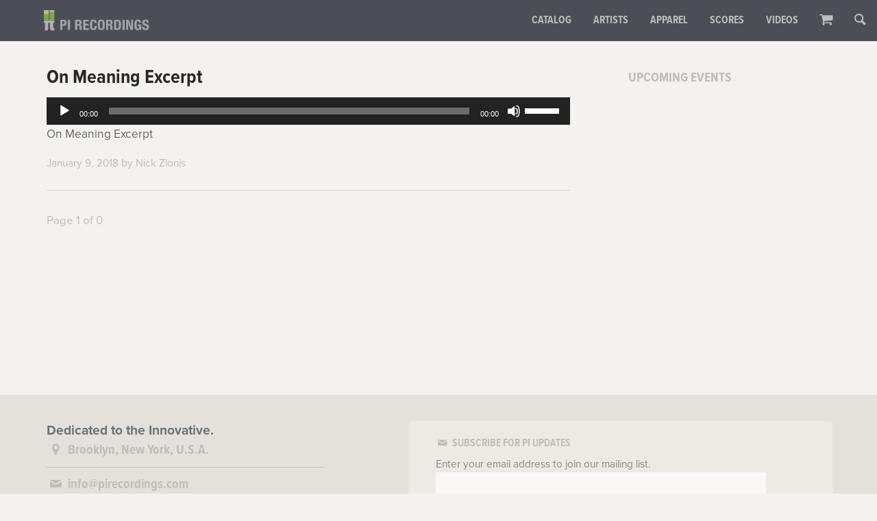

--- FILE ---
content_type: text/html; charset=UTF-8
request_url: https://pirecordings.com/?attachment_id=1050
body_size: 13095
content:
<!DOCTYPE html>
<html lang="en">
<head>
	<meta charset="UTF-8" />
	<meta name="description" content="" />
	<meta name="viewport" content="width=device-width, maximum-scale=1">
	<meta http-equiv="X-UA-Compatible" content="IE=Edge"/>
	<title>On Meaning Excerpt | Pi Recordings	</title>
	<script src="https://use.typekit.net/npt1cbf.js"></script>
	<script>try{Typekit.load({ async: true });}catch(e){}</script>
	<link rel="apple-touch-icon" sizes="180x180" href="/apple-touch-icon.png">
	<link rel="icon" type="image/png" sizes="32x32" href="/favicon-32x32.png">
	<link rel="icon" type="image/png" sizes="16x16" href="/favicon-16x16.png">
	<link rel="manifest" href="/manifest.json">
	<link rel="mask-icon" href="/safari-pinned-tab.svg" color="#5bbad5">
	<!-- Facebook Pixel Code -->
    <script>
    !function(f,b,e,v,n,t,s){if(f.fbq)return;n=f.fbq=function(){n.callMethod?
    n.callMethod.apply(n,arguments):n.queue.push(arguments)};if(!f._fbq)f._fbq=n;
    n.push=n;n.loaded=!0;n.version='2.0';n.queue=[];t=b.createElement(e);t.async=!0;
    t.src=v;s=b.getElementsByTagName(e)[0];s.parentNode.insertBefore(t,s)}(window,
    document,'script','https://connect.facebook.net/en_US/fbevents.js');
    fbq('init', '3286122594943557');
    fbq('track', 'PageView');
    </script>
    <noscript><img height="1" width="1" style="display:none"
    src="https://www.facebook.com/tr?id=3286122594943557&ev=PageView&noscript=1"
    /></noscript>
    <!-- DO NOT MODIFY -->
    <!-- End Facebook Pixel Code -->
	<meta name="theme-color" content="#ffffff">
	<meta name='robots' content='index, follow, max-image-preview:large, max-snippet:-1, max-video-preview:-1' />
	<style>img:is([sizes="auto" i], [sizes^="auto," i]) { contain-intrinsic-size: 3000px 1500px }</style>
	<script>window._wca = window._wca || [];</script>

	<!-- This site is optimized with the Yoast SEO plugin v26.6 - https://yoast.com/wordpress/plugins/seo/ -->
	<link rel="canonical" href="https://pirecordings.com/" />
	<meta property="og:locale" content="en_US" />
	<meta property="og:type" content="article" />
	<meta property="og:title" content="On Meaning Excerpt | Pi Recordings" />
	<meta property="og:description" content="https://pirecordings.com/wp-content/uploads/2018/01/on_meaning_excerpt.mp3 On Meaning Excerpt" />
	<meta property="og:url" content="https://pirecordings.com/" />
	<meta property="og:site_name" content="Pi Recordings" />
	<meta property="article:publisher" content="https://www.facebook.com/pirecordings/" />
	<meta property="article:modified_time" content="2018-01-10T21:44:12+00:00" />
	<meta name="twitter:card" content="summary_large_image" />
	<meta name="twitter:site" content="@pirecordings" />
	<script type="application/ld+json" class="yoast-schema-graph">{"@context":"https://schema.org","@graph":[{"@type":"WebPage","@id":"https://pirecordings.com/","url":"https://pirecordings.com/","name":"On Meaning Excerpt | Pi Recordings","isPartOf":{"@id":"https://pirecordings.com/#website"},"primaryImageOfPage":{"@id":"https://pirecordings.com/#primaryimage"},"image":{"@id":"https://pirecordings.com/#primaryimage"},"thumbnailUrl":"","datePublished":"2018-01-09T20:04:00+00:00","dateModified":"2018-01-10T21:44:12+00:00","breadcrumb":{"@id":"https://pirecordings.com/#breadcrumb"},"inLanguage":"en-US","potentialAction":[{"@type":"ReadAction","target":["https://pirecordings.com/"]}]},{"@type":"ImageObject","inLanguage":"en-US","@id":"https://pirecordings.com/#primaryimage","url":"","contentUrl":""},{"@type":"BreadcrumbList","@id":"https://pirecordings.com/#breadcrumb","itemListElement":[{"@type":"ListItem","position":1,"name":"Home","item":"https://pirecordings.com/"},{"@type":"ListItem","position":2,"name":"On Meaning Score","item":"https://pirecordings.com/product/on-meaning-score/"},{"@type":"ListItem","position":3,"name":"On Meaning Excerpt"}]},{"@type":"WebSite","@id":"https://pirecordings.com/#website","url":"https://pirecordings.com/","name":"Pi Recordings","description":"Dedicated to the Innovative","publisher":{"@id":"https://pirecordings.com/#organization"},"potentialAction":[{"@type":"SearchAction","target":{"@type":"EntryPoint","urlTemplate":"https://pirecordings.com/?s={search_term_string}"},"query-input":{"@type":"PropertyValueSpecification","valueRequired":true,"valueName":"search_term_string"}}],"inLanguage":"en-US"},{"@type":"Organization","@id":"https://pirecordings.com/#organization","name":"Pi Recordings","url":"https://pirecordings.com/","logo":{"@type":"ImageObject","inLanguage":"en-US","@id":"https://pirecordings.com/#/schema/logo/image/","url":"http://pirecordings.com/wp-content/uploads/2018/01/pi_logotype-original.png","contentUrl":"http://pirecordings.com/wp-content/uploads/2018/01/pi_logotype-original.png","width":400,"height":78,"caption":"Pi Recordings"},"image":{"@id":"https://pirecordings.com/#/schema/logo/image/"},"sameAs":["https://www.facebook.com/pirecordings/","https://x.com/pirecordings","https://www.instagram.com/pi.recordings/","https://www.youtube.com/user/pirecordings"]}]}</script>
	<!-- / Yoast SEO plugin. -->


<link rel='dns-prefetch' href='//stats.wp.com' />
<link rel='dns-prefetch' href='//v0.wordpress.com' />
<link rel="alternate" type="application/rss+xml" title="Pi Recordings &raquo; On Meaning Excerpt Comments Feed" href="https://pirecordings.com/?attachment_id=1050/feed/" />
<script type="text/javascript">
/* <![CDATA[ */
window._wpemojiSettings = {"baseUrl":"https:\/\/s.w.org\/images\/core\/emoji\/15.1.0\/72x72\/","ext":".png","svgUrl":"https:\/\/s.w.org\/images\/core\/emoji\/15.1.0\/svg\/","svgExt":".svg","source":{"concatemoji":"https:\/\/pirecordings.com\/wp-includes\/js\/wp-emoji-release.min.js?ver=6.8.1"}};
/*! This file is auto-generated */
!function(i,n){var o,s,e;function c(e){try{var t={supportTests:e,timestamp:(new Date).valueOf()};sessionStorage.setItem(o,JSON.stringify(t))}catch(e){}}function p(e,t,n){e.clearRect(0,0,e.canvas.width,e.canvas.height),e.fillText(t,0,0);var t=new Uint32Array(e.getImageData(0,0,e.canvas.width,e.canvas.height).data),r=(e.clearRect(0,0,e.canvas.width,e.canvas.height),e.fillText(n,0,0),new Uint32Array(e.getImageData(0,0,e.canvas.width,e.canvas.height).data));return t.every(function(e,t){return e===r[t]})}function u(e,t,n){switch(t){case"flag":return n(e,"\ud83c\udff3\ufe0f\u200d\u26a7\ufe0f","\ud83c\udff3\ufe0f\u200b\u26a7\ufe0f")?!1:!n(e,"\ud83c\uddfa\ud83c\uddf3","\ud83c\uddfa\u200b\ud83c\uddf3")&&!n(e,"\ud83c\udff4\udb40\udc67\udb40\udc62\udb40\udc65\udb40\udc6e\udb40\udc67\udb40\udc7f","\ud83c\udff4\u200b\udb40\udc67\u200b\udb40\udc62\u200b\udb40\udc65\u200b\udb40\udc6e\u200b\udb40\udc67\u200b\udb40\udc7f");case"emoji":return!n(e,"\ud83d\udc26\u200d\ud83d\udd25","\ud83d\udc26\u200b\ud83d\udd25")}return!1}function f(e,t,n){var r="undefined"!=typeof WorkerGlobalScope&&self instanceof WorkerGlobalScope?new OffscreenCanvas(300,150):i.createElement("canvas"),a=r.getContext("2d",{willReadFrequently:!0}),o=(a.textBaseline="top",a.font="600 32px Arial",{});return e.forEach(function(e){o[e]=t(a,e,n)}),o}function t(e){var t=i.createElement("script");t.src=e,t.defer=!0,i.head.appendChild(t)}"undefined"!=typeof Promise&&(o="wpEmojiSettingsSupports",s=["flag","emoji"],n.supports={everything:!0,everythingExceptFlag:!0},e=new Promise(function(e){i.addEventListener("DOMContentLoaded",e,{once:!0})}),new Promise(function(t){var n=function(){try{var e=JSON.parse(sessionStorage.getItem(o));if("object"==typeof e&&"number"==typeof e.timestamp&&(new Date).valueOf()<e.timestamp+604800&&"object"==typeof e.supportTests)return e.supportTests}catch(e){}return null}();if(!n){if("undefined"!=typeof Worker&&"undefined"!=typeof OffscreenCanvas&&"undefined"!=typeof URL&&URL.createObjectURL&&"undefined"!=typeof Blob)try{var e="postMessage("+f.toString()+"("+[JSON.stringify(s),u.toString(),p.toString()].join(",")+"));",r=new Blob([e],{type:"text/javascript"}),a=new Worker(URL.createObjectURL(r),{name:"wpTestEmojiSupports"});return void(a.onmessage=function(e){c(n=e.data),a.terminate(),t(n)})}catch(e){}c(n=f(s,u,p))}t(n)}).then(function(e){for(var t in e)n.supports[t]=e[t],n.supports.everything=n.supports.everything&&n.supports[t],"flag"!==t&&(n.supports.everythingExceptFlag=n.supports.everythingExceptFlag&&n.supports[t]);n.supports.everythingExceptFlag=n.supports.everythingExceptFlag&&!n.supports.flag,n.DOMReady=!1,n.readyCallback=function(){n.DOMReady=!0}}).then(function(){return e}).then(function(){var e;n.supports.everything||(n.readyCallback(),(e=n.source||{}).concatemoji?t(e.concatemoji):e.wpemoji&&e.twemoji&&(t(e.twemoji),t(e.wpemoji)))}))}((window,document),window._wpemojiSettings);
/* ]]> */
</script>

<style id='wp-emoji-styles-inline-css' type='text/css'>

	img.wp-smiley, img.emoji {
		display: inline !important;
		border: none !important;
		box-shadow: none !important;
		height: 1em !important;
		width: 1em !important;
		margin: 0 0.07em !important;
		vertical-align: -0.1em !important;
		background: none !important;
		padding: 0 !important;
	}
</style>
<link rel='stylesheet' id='wp-block-library-css' href='https://pirecordings.com/wp-includes/css/dist/block-library/style.min.css?ver=6.8.1' type='text/css' media='all' />
<style id='classic-theme-styles-inline-css' type='text/css'>
/*! This file is auto-generated */
.wp-block-button__link{color:#fff;background-color:#32373c;border-radius:9999px;box-shadow:none;text-decoration:none;padding:calc(.667em + 2px) calc(1.333em + 2px);font-size:1.125em}.wp-block-file__button{background:#32373c;color:#fff;text-decoration:none}
</style>
<link rel='stylesheet' id='mediaelement-css' href='https://pirecordings.com/wp-includes/js/mediaelement/mediaelementplayer-legacy.min.css?ver=4.2.17' type='text/css' media='all' />
<link rel='stylesheet' id='wp-mediaelement-css' href='https://pirecordings.com/wp-includes/js/mediaelement/wp-mediaelement.min.css?ver=6.8.1' type='text/css' media='all' />
<style id='jetpack-sharing-buttons-style-inline-css' type='text/css'>
.jetpack-sharing-buttons__services-list{display:flex;flex-direction:row;flex-wrap:wrap;gap:0;list-style-type:none;margin:5px;padding:0}.jetpack-sharing-buttons__services-list.has-small-icon-size{font-size:12px}.jetpack-sharing-buttons__services-list.has-normal-icon-size{font-size:16px}.jetpack-sharing-buttons__services-list.has-large-icon-size{font-size:24px}.jetpack-sharing-buttons__services-list.has-huge-icon-size{font-size:36px}@media print{.jetpack-sharing-buttons__services-list{display:none!important}}.editor-styles-wrapper .wp-block-jetpack-sharing-buttons{gap:0;padding-inline-start:0}ul.jetpack-sharing-buttons__services-list.has-background{padding:1.25em 2.375em}
</style>
<style id='global-styles-inline-css' type='text/css'>
:root{--wp--preset--aspect-ratio--square: 1;--wp--preset--aspect-ratio--4-3: 4/3;--wp--preset--aspect-ratio--3-4: 3/4;--wp--preset--aspect-ratio--3-2: 3/2;--wp--preset--aspect-ratio--2-3: 2/3;--wp--preset--aspect-ratio--16-9: 16/9;--wp--preset--aspect-ratio--9-16: 9/16;--wp--preset--color--black: #000000;--wp--preset--color--cyan-bluish-gray: #abb8c3;--wp--preset--color--white: #ffffff;--wp--preset--color--pale-pink: #f78da7;--wp--preset--color--vivid-red: #cf2e2e;--wp--preset--color--luminous-vivid-orange: #ff6900;--wp--preset--color--luminous-vivid-amber: #fcb900;--wp--preset--color--light-green-cyan: #7bdcb5;--wp--preset--color--vivid-green-cyan: #00d084;--wp--preset--color--pale-cyan-blue: #8ed1fc;--wp--preset--color--vivid-cyan-blue: #0693e3;--wp--preset--color--vivid-purple: #9b51e0;--wp--preset--gradient--vivid-cyan-blue-to-vivid-purple: linear-gradient(135deg,rgba(6,147,227,1) 0%,rgb(155,81,224) 100%);--wp--preset--gradient--light-green-cyan-to-vivid-green-cyan: linear-gradient(135deg,rgb(122,220,180) 0%,rgb(0,208,130) 100%);--wp--preset--gradient--luminous-vivid-amber-to-luminous-vivid-orange: linear-gradient(135deg,rgba(252,185,0,1) 0%,rgba(255,105,0,1) 100%);--wp--preset--gradient--luminous-vivid-orange-to-vivid-red: linear-gradient(135deg,rgba(255,105,0,1) 0%,rgb(207,46,46) 100%);--wp--preset--gradient--very-light-gray-to-cyan-bluish-gray: linear-gradient(135deg,rgb(238,238,238) 0%,rgb(169,184,195) 100%);--wp--preset--gradient--cool-to-warm-spectrum: linear-gradient(135deg,rgb(74,234,220) 0%,rgb(151,120,209) 20%,rgb(207,42,186) 40%,rgb(238,44,130) 60%,rgb(251,105,98) 80%,rgb(254,248,76) 100%);--wp--preset--gradient--blush-light-purple: linear-gradient(135deg,rgb(255,206,236) 0%,rgb(152,150,240) 100%);--wp--preset--gradient--blush-bordeaux: linear-gradient(135deg,rgb(254,205,165) 0%,rgb(254,45,45) 50%,rgb(107,0,62) 100%);--wp--preset--gradient--luminous-dusk: linear-gradient(135deg,rgb(255,203,112) 0%,rgb(199,81,192) 50%,rgb(65,88,208) 100%);--wp--preset--gradient--pale-ocean: linear-gradient(135deg,rgb(255,245,203) 0%,rgb(182,227,212) 50%,rgb(51,167,181) 100%);--wp--preset--gradient--electric-grass: linear-gradient(135deg,rgb(202,248,128) 0%,rgb(113,206,126) 100%);--wp--preset--gradient--midnight: linear-gradient(135deg,rgb(2,3,129) 0%,rgb(40,116,252) 100%);--wp--preset--font-size--small: 13px;--wp--preset--font-size--medium: 20px;--wp--preset--font-size--large: 36px;--wp--preset--font-size--x-large: 42px;--wp--preset--spacing--20: 0.44rem;--wp--preset--spacing--30: 0.67rem;--wp--preset--spacing--40: 1rem;--wp--preset--spacing--50: 1.5rem;--wp--preset--spacing--60: 2.25rem;--wp--preset--spacing--70: 3.38rem;--wp--preset--spacing--80: 5.06rem;--wp--preset--shadow--natural: 6px 6px 9px rgba(0, 0, 0, 0.2);--wp--preset--shadow--deep: 12px 12px 50px rgba(0, 0, 0, 0.4);--wp--preset--shadow--sharp: 6px 6px 0px rgba(0, 0, 0, 0.2);--wp--preset--shadow--outlined: 6px 6px 0px -3px rgba(255, 255, 255, 1), 6px 6px rgba(0, 0, 0, 1);--wp--preset--shadow--crisp: 6px 6px 0px rgba(0, 0, 0, 1);}:where(.is-layout-flex){gap: 0.5em;}:where(.is-layout-grid){gap: 0.5em;}body .is-layout-flex{display: flex;}.is-layout-flex{flex-wrap: wrap;align-items: center;}.is-layout-flex > :is(*, div){margin: 0;}body .is-layout-grid{display: grid;}.is-layout-grid > :is(*, div){margin: 0;}:where(.wp-block-columns.is-layout-flex){gap: 2em;}:where(.wp-block-columns.is-layout-grid){gap: 2em;}:where(.wp-block-post-template.is-layout-flex){gap: 1.25em;}:where(.wp-block-post-template.is-layout-grid){gap: 1.25em;}.has-black-color{color: var(--wp--preset--color--black) !important;}.has-cyan-bluish-gray-color{color: var(--wp--preset--color--cyan-bluish-gray) !important;}.has-white-color{color: var(--wp--preset--color--white) !important;}.has-pale-pink-color{color: var(--wp--preset--color--pale-pink) !important;}.has-vivid-red-color{color: var(--wp--preset--color--vivid-red) !important;}.has-luminous-vivid-orange-color{color: var(--wp--preset--color--luminous-vivid-orange) !important;}.has-luminous-vivid-amber-color{color: var(--wp--preset--color--luminous-vivid-amber) !important;}.has-light-green-cyan-color{color: var(--wp--preset--color--light-green-cyan) !important;}.has-vivid-green-cyan-color{color: var(--wp--preset--color--vivid-green-cyan) !important;}.has-pale-cyan-blue-color{color: var(--wp--preset--color--pale-cyan-blue) !important;}.has-vivid-cyan-blue-color{color: var(--wp--preset--color--vivid-cyan-blue) !important;}.has-vivid-purple-color{color: var(--wp--preset--color--vivid-purple) !important;}.has-black-background-color{background-color: var(--wp--preset--color--black) !important;}.has-cyan-bluish-gray-background-color{background-color: var(--wp--preset--color--cyan-bluish-gray) !important;}.has-white-background-color{background-color: var(--wp--preset--color--white) !important;}.has-pale-pink-background-color{background-color: var(--wp--preset--color--pale-pink) !important;}.has-vivid-red-background-color{background-color: var(--wp--preset--color--vivid-red) !important;}.has-luminous-vivid-orange-background-color{background-color: var(--wp--preset--color--luminous-vivid-orange) !important;}.has-luminous-vivid-amber-background-color{background-color: var(--wp--preset--color--luminous-vivid-amber) !important;}.has-light-green-cyan-background-color{background-color: var(--wp--preset--color--light-green-cyan) !important;}.has-vivid-green-cyan-background-color{background-color: var(--wp--preset--color--vivid-green-cyan) !important;}.has-pale-cyan-blue-background-color{background-color: var(--wp--preset--color--pale-cyan-blue) !important;}.has-vivid-cyan-blue-background-color{background-color: var(--wp--preset--color--vivid-cyan-blue) !important;}.has-vivid-purple-background-color{background-color: var(--wp--preset--color--vivid-purple) !important;}.has-black-border-color{border-color: var(--wp--preset--color--black) !important;}.has-cyan-bluish-gray-border-color{border-color: var(--wp--preset--color--cyan-bluish-gray) !important;}.has-white-border-color{border-color: var(--wp--preset--color--white) !important;}.has-pale-pink-border-color{border-color: var(--wp--preset--color--pale-pink) !important;}.has-vivid-red-border-color{border-color: var(--wp--preset--color--vivid-red) !important;}.has-luminous-vivid-orange-border-color{border-color: var(--wp--preset--color--luminous-vivid-orange) !important;}.has-luminous-vivid-amber-border-color{border-color: var(--wp--preset--color--luminous-vivid-amber) !important;}.has-light-green-cyan-border-color{border-color: var(--wp--preset--color--light-green-cyan) !important;}.has-vivid-green-cyan-border-color{border-color: var(--wp--preset--color--vivid-green-cyan) !important;}.has-pale-cyan-blue-border-color{border-color: var(--wp--preset--color--pale-cyan-blue) !important;}.has-vivid-cyan-blue-border-color{border-color: var(--wp--preset--color--vivid-cyan-blue) !important;}.has-vivid-purple-border-color{border-color: var(--wp--preset--color--vivid-purple) !important;}.has-vivid-cyan-blue-to-vivid-purple-gradient-background{background: var(--wp--preset--gradient--vivid-cyan-blue-to-vivid-purple) !important;}.has-light-green-cyan-to-vivid-green-cyan-gradient-background{background: var(--wp--preset--gradient--light-green-cyan-to-vivid-green-cyan) !important;}.has-luminous-vivid-amber-to-luminous-vivid-orange-gradient-background{background: var(--wp--preset--gradient--luminous-vivid-amber-to-luminous-vivid-orange) !important;}.has-luminous-vivid-orange-to-vivid-red-gradient-background{background: var(--wp--preset--gradient--luminous-vivid-orange-to-vivid-red) !important;}.has-very-light-gray-to-cyan-bluish-gray-gradient-background{background: var(--wp--preset--gradient--very-light-gray-to-cyan-bluish-gray) !important;}.has-cool-to-warm-spectrum-gradient-background{background: var(--wp--preset--gradient--cool-to-warm-spectrum) !important;}.has-blush-light-purple-gradient-background{background: var(--wp--preset--gradient--blush-light-purple) !important;}.has-blush-bordeaux-gradient-background{background: var(--wp--preset--gradient--blush-bordeaux) !important;}.has-luminous-dusk-gradient-background{background: var(--wp--preset--gradient--luminous-dusk) !important;}.has-pale-ocean-gradient-background{background: var(--wp--preset--gradient--pale-ocean) !important;}.has-electric-grass-gradient-background{background: var(--wp--preset--gradient--electric-grass) !important;}.has-midnight-gradient-background{background: var(--wp--preset--gradient--midnight) !important;}.has-small-font-size{font-size: var(--wp--preset--font-size--small) !important;}.has-medium-font-size{font-size: var(--wp--preset--font-size--medium) !important;}.has-large-font-size{font-size: var(--wp--preset--font-size--large) !important;}.has-x-large-font-size{font-size: var(--wp--preset--font-size--x-large) !important;}
:where(.wp-block-post-template.is-layout-flex){gap: 1.25em;}:where(.wp-block-post-template.is-layout-grid){gap: 1.25em;}
:where(.wp-block-columns.is-layout-flex){gap: 2em;}:where(.wp-block-columns.is-layout-grid){gap: 2em;}
:root :where(.wp-block-pullquote){font-size: 1.5em;line-height: 1.6;}
</style>
<style id='woocommerce-inline-inline-css' type='text/css'>
.woocommerce form .form-row .required { visibility: visible; }
</style>
<link rel='stylesheet' id='style-css' href='https://pirecordings.com/wp-content/themes/pi/style.css?ver=6.8.1' type='text/css' media='all' />
<link rel='stylesheet' id='fontello-css' href='https://pirecordings.com/wp-content/themes/pi/css/fontello.css?ver=6.8.1' type='text/css' media='all' />
<script type="text/javascript" src="https://stats.wp.com/s-202552.js" id="woocommerce-analytics-js" defer="defer" data-wp-strategy="defer"></script>
<script type="text/javascript" src="https://pirecordings.com/wp-includes/js/jquery/jquery.min.js?ver=3.7.1" id="jquery-core-js"></script>
<script type="text/javascript" src="https://pirecordings.com/wp-includes/js/jquery/jquery-migrate.min.js?ver=3.4.1" id="jquery-migrate-js"></script>
<script type="text/javascript" src="https://pirecordings.com/wp-content/themes/pi/js/pi.js?ver=1.0" id="pi-js"></script>
<link rel="https://api.w.org/" href="https://pirecordings.com/wp-json/" /><link rel="alternate" title="JSON" type="application/json" href="https://pirecordings.com/wp-json/wp/v2/media/1050" /><link rel="EditURI" type="application/rsd+xml" title="RSD" href="https://pirecordings.com/xmlrpc.php?rsd" />
<meta name="generator" content="WordPress 6.8.1" />
<meta name="generator" content="WooCommerce 10.4.3" />
<link rel='shortlink' href='https://wp.me/a9t0xW-gW' />
<link rel="alternate" title="oEmbed (JSON)" type="application/json+oembed" href="https://pirecordings.com/wp-json/oembed/1.0/embed?url=https%3A%2F%2Fpirecordings.com%2F%3Fattachment_id%3D1050" />
<link rel="alternate" title="oEmbed (XML)" type="text/xml+oembed" href="https://pirecordings.com/wp-json/oembed/1.0/embed?url=https%3A%2F%2Fpirecordings.com%2F%3Fattachment_id%3D1050&#038;format=xml" />
<script>  var el_i13_login_captcha=null; var el_i13_register_captcha=null; </script>	<style>img#wpstats{display:none}</style>
			<noscript><style>.woocommerce-product-gallery{ opacity: 1 !important; }</style></noscript>
	<link rel="icon" href="https://pirecordings.com/wp-content/uploads/2018/01/cropped-pi_logo-1-32x32.png" sizes="32x32" />
<link rel="icon" href="https://pirecordings.com/wp-content/uploads/2018/01/cropped-pi_logo-1-192x192.png" sizes="192x192" />
<link rel="apple-touch-icon" href="https://pirecordings.com/wp-content/uploads/2018/01/cropped-pi_logo-1-180x180.png" />
<meta name="msapplication-TileImage" content="https://pirecordings.com/wp-content/uploads/2018/01/cropped-pi_logo-1-270x270.png" />
</head>
<body class="attachment wp-singular attachment-template-default single single-attachment postid-1050 attachmentid-1050 attachment-mpeg wp-theme-pi theme-pi woocommerce-no-js" ontouchstart="">

<div class="pg">

<header id="header" class="">
	<a href="https://pirecordings.com" id="site_title" class="minimal">
		<!--<img src="https://pirecordings.com/wp-content/themes/pi/img/pi_logotype.png" alt="Pi Recordings" />-->
	</a>
	<button id="btn_mobile_menu"><i class="icon icon-menu"></i></button>
	<nav class="nav-global">
		<ul>
			<li><a href="/albums/">Catalog</a></li>
			<li><a href="/artists/?filter=leader">Artists</a></li>
			<li><a href="/product-category/apparel/">Apparel</a></li>
			<li><a href="/product-category/scores/">Scores</a></li>
			<li><a href="/videos/">Videos</a></li>
			<li class="cart-icon"><a href="/cart/"><i class="icon-basket"></i></a></li>
			<li class="search-icon"><a href="https://pirecordings.com?s="><i class="icon-search"></i></a></li>
			<li class="search-form"><form role="search" method="get" id="searchform" class="searchform form-search" action="https://pirecordings.com">
	<div>
		<label class="screen-reader-text" for="s">Search for:</label>
		<input value="" name="s" id="s" type="text" placeholder="Search" />
		<button id="searchsubmit" value="Search" type="submit"><i class="icon-search"></i></button>
	</div>
</form></li>
		</ul>
	</nav>
</header>
<div class="row">
	<div class="column column-8">
		<div id="primary" class="content-area">
			<main id="main" class="site-main" role="main">
																			<article class="post">
							<h1 class="post_title">On Meaning Excerpt</h1>
							<audio class="wp-audio-shortcode" id="audio-1050-2" preload="none" style="width: 100%;" controls="controls"><source type="audio/mpeg" src="https://pirecordings.com/wp-content/uploads/2018/01/on_meaning_excerpt.mp3?_=2" /><a href="https://pirecordings.com/wp-content/uploads/2018/01/on_meaning_excerpt.mp3">https://pirecordings.com/wp-content/uploads/2018/01/on_meaning_excerpt.mp3</a></audio>
<p>On Meaning Excerpt</p>
							<div class="post_date"><a href="https://pirecordings.com/?attachment_id=1050">January 9, 2018</a> <span class="subtle">by</span> <span class="post_author">Nick Zlonis</span></div>
						</article>
									
			</main><!-- #main -->
		</div><!-- #primary -->
		<nav class="pagination"><span class="pagecount">Page 1 of 0</span><ul><ul></nav>
	</div><!-- .column -->
	<div class="column column-4">
		<h3 id="events" class="subhead">
			Upcoming Events
		</h2>
						
						<ul class="events">
																																																																																																																																																																																																																																																																																																																																																																																																																																																																																																																																																																																																																																																																																																																																																																																																																																																																																																																																																																																																																																																																									</ul>
				
	</div><!-- .column -->
</div><!-- .row -->
	
</div><!-- .pg -->

	<footer id="footer">
		<div class="row">
			<div class="column column-5">
				<strong class="tagline">Dedicated to the Innovative.</strong><br/>
				<address>
				<i class="icon icon-location"></i> Brooklyn, New York, U.S.A.<br/>
				<hr/>
				<span style="display:inline-block;">
					<i class="icon icon-mail"></i> <a href="mailto:info@pirecordings.com">info@pirecordings.com</a><br/>
				</span>
				</address>
				<ul class="social">
					<li><a href="https://www.twitter.com/pirecordings/" aria-label="Pi Recordings on Twitter"><i class="icon icon-twitter"></i></a></li>
					<li><a href="https://www.facebook.com/pirecordings/" aria-label="Pi Recordings on Facebook"><i class="icon icon-facebook-official"></i></a></li>
					<li><a href="https://www.instagram.com/pi.recordings/" aria-label="Pi Recordings on Instagram"><i class="icon icon-instagram"></i></a></li>
				</ul>
			</div><!-- .column -->
			<div class="column column-7">
				<div id="mc_embed_shell">
					<div id="mc_embed_signup">
						<form action="https://pirecordings.us19.list-manage.com/subscribe/post?u=fc9e73c6dedf367bbbdf1a41d&amp;id=d1fb1748ec&amp;f_id=00e79fe4f0" method="post" id="mc-embedded-subscribe-form" name="mc-embedded-subscribe-form" class="validate form-subscribe" target="_self" novalidate="">
							<h3 class="subhead"><i class="icon icon-mail"></i> Subscribe for Pi Updates</h3>
							<div id="mc_embed_signup_scroll">
								<!--<div class="indicates-required"><span class="asterisk">*</span> indicates required</div>-->
								<div class="mc-field-group"><label for="mce-EMAIL">Enter your email address to join our mailing list. <!--<span class="asterisk">*</span>--></label><input type="email" name="EMAIL" class="required email" id="mce-EMAIL" required="" value=""><input type="submit" name="subscribe" id="mc-embedded-subscribe" class="button" value="Subscribe" placeholder="you@yours.com"></div>
							<div id="mce-responses" class="clear">
								<div class="response" id="mce-error-response" style="display: none;"></div>
								<div class="response" id="mce-success-response" style="display: none;"></div>
							</div><div aria-hidden="true" style="position: absolute; left: -5000px;"><input type="text" name="b_fc9e73c6dedf367bbbdf1a41d_d1fb1748ec" tabindex="-1" value=""></div><div class="clear"></div>
							</div>
						</form>
					</div>
				</div>
				
				<!--
				<form class="js-cm-form form-subscribe" id="subForm" action="https://www.createsend.com/t/subscribeerror?description=" method="post" data-id="5B5E7037DA78A748374AD499497E309E220B8CF54E6EB0A173443806542352CC35320D9DE45B19BECA0CD3C38612CD2CD3E8DD04D8396249547D0F5BC6C12853">
					<div>
						<h3 class="subhead"><i class="icon icon-mail"></i> Subscribe for Pi Updates</h3>
						<input autocomplete="Email" aria-label="Email" class="js-cm-email-input qa-input-email" id="fieldEmail" maxlength="200" name="cm-clrtk-clrtk" required="" type="email" placeholder="you@yours.com">
						<button type="submit">Go</button>
						<label for="fieldEmail">Enter your email address to join our mailing list.</label>
					</div>
				</form>
				<script type="text/javascript" src="https://js.createsend1.com/javascript/copypastesubscribeformlogic.js"></script>
			-->
			</div><!-- .column -->
		</div><!-- .row -->
		<div class="row subfooter">
			<div class="column column-9">
				<nav class="nav-footer">
					<span class="inline-block"><a href="/about/">about</a> <span class="divider">|</span> <a href="/albums/">catalog</a> <span class="divider">|</span> <a href="/artists/">artists</a> <span class="divider">|</span> <a href="/product-category/apparel/">apparel</a> <span class="divider">|</span> <a href="/product-category/scores/">scores</a> <span class="divider">|</span> <a href="/videos/">videos</a> <span class="divider">|</span> <a href="/cart/">cart</a> <span class="divider">|</span> <a href="/privacy/">privacy</a></span>
				</nav>
				<p class="copyright">
					©2017-2025 Pi Recordings <span class="inline-block">All rights reserved.</span>
				</p>
			</div><!-- .column -->
			<div class="column column-3">
				<button class="btn_top"><i class="icon icon-up"></i> <span>Top</span></button>
				<div class="figureground-link">Site by <a href="https://figureground.com/">Figureground</a></div>
			</div><!-- .column -->
		</div><!-- .row -->
	</footer>
<script type="speculationrules">
{"prefetch":[{"source":"document","where":{"and":[{"href_matches":"\/*"},{"not":{"href_matches":["\/wp-*.php","\/wp-admin\/*","\/wp-content\/uploads\/*","\/wp-content\/*","\/wp-content\/plugins\/*","\/wp-content\/themes\/pi\/*","\/*\\?(.+)"]}},{"not":{"selector_matches":"a[rel~=\"nofollow\"]"}},{"not":{"selector_matches":".no-prefetch, .no-prefetch a"}}]},"eagerness":"conservative"}]}
</script>
			
			<script id="mcjs">!function(c,h,i,m,p){m=c.createElement(h),p=c.getElementsByTagName(h)[0],m.async=1,m.src=i,p.parentNode.insertBefore(m,p)}(document,"script","https://chimpstatic.com/mcjs-connected/js/users/fc9e73c6dedf367bbbdf1a41d/a765e9045734a79c4b97734ea.js");</script>	<script type='text/javascript'>
		(function () {
			var c = document.body.className;
			c = c.replace(/woocommerce-no-js/, 'woocommerce-js');
			document.body.className = c;
		})();
	</script>
	<link rel='stylesheet' id='wc-stripe-blocks-checkout-style-css' href='https://pirecordings.com/wp-content/plugins/woocommerce-gateway-stripe/build/upe-blocks.css?ver=1e1661bb3db973deba05' type='text/css' media='all' />
<link rel='stylesheet' id='wc-blocks-style-css' href='https://pirecordings.com/wp-content/plugins/woocommerce/assets/client/blocks/wc-blocks.css?ver=wc-10.4.3' type='text/css' media='all' />
<script type="text/javascript" id="mailchimp-woocommerce-js-extra">
/* <![CDATA[ */
var mailchimp_public_data = {"site_url":"https:\/\/pirecordings.com","ajax_url":"https:\/\/pirecordings.com\/wp-admin\/admin-ajax.php","disable_carts":"","subscribers_only":"","language":"en","allowed_to_set_cookies":"1"};
/* ]]> */
</script>
<script type="text/javascript" src="https://pirecordings.com/wp-content/plugins/mailchimp-for-woocommerce/public/js/mailchimp-woocommerce-public.min.js?ver=5.5.1.07" id="mailchimp-woocommerce-js"></script>
<script type="text/javascript" src="https://pirecordings.com/wp-includes/js/dist/vendor/wp-polyfill.min.js?ver=3.15.0" id="wp-polyfill-js"></script>
<script type="text/javascript" src="https://pirecordings.com/wp-content/plugins/jetpack/jetpack_vendor/automattic/woocommerce-analytics/build/woocommerce-analytics-client.js?minify=false&amp;ver=75adc3c1e2933e2c8c6a" id="woocommerce-analytics-client-js" defer="defer" data-wp-strategy="defer"></script>
<script type="text/javascript" src="https://pirecordings.com/wp-content/plugins/woocommerce/assets/js/sourcebuster/sourcebuster.min.js?ver=10.4.3" id="sourcebuster-js-js"></script>
<script type="text/javascript" id="wc-order-attribution-js-extra">
/* <![CDATA[ */
var wc_order_attribution = {"params":{"lifetime":1.0e-5,"session":30,"base64":false,"ajaxurl":"https:\/\/pirecordings.com\/wp-admin\/admin-ajax.php","prefix":"wc_order_attribution_","allowTracking":true},"fields":{"source_type":"current.typ","referrer":"current_add.rf","utm_campaign":"current.cmp","utm_source":"current.src","utm_medium":"current.mdm","utm_content":"current.cnt","utm_id":"current.id","utm_term":"current.trm","utm_source_platform":"current.plt","utm_creative_format":"current.fmt","utm_marketing_tactic":"current.tct","session_entry":"current_add.ep","session_start_time":"current_add.fd","session_pages":"session.pgs","session_count":"udata.vst","user_agent":"udata.uag"}};
/* ]]> */
</script>
<script type="text/javascript" src="https://pirecordings.com/wp-content/plugins/woocommerce/assets/js/frontend/order-attribution.min.js?ver=10.4.3" id="wc-order-attribution-js"></script>
<script type="text/javascript" id="jetpack-stats-js-before">
/* <![CDATA[ */
_stq = window._stq || [];
_stq.push([ "view", JSON.parse("{\"v\":\"ext\",\"blog\":\"139900640\",\"post\":\"1050\",\"tz\":\"0\",\"srv\":\"pirecordings.com\",\"j\":\"1:15.3.1\"}") ]);
_stq.push([ "clickTrackerInit", "139900640", "1050" ]);
/* ]]> */
</script>
<script type="text/javascript" src="https://stats.wp.com/e-202552.js" id="jetpack-stats-js" defer="defer" data-wp-strategy="defer"></script>
<script type="text/javascript" id="mediaelement-core-js-before">
/* <![CDATA[ */
var mejsL10n = {"language":"en","strings":{"mejs.download-file":"Download File","mejs.install-flash":"You are using a browser that does not have Flash player enabled or installed. Please turn on your Flash player plugin or download the latest version from https:\/\/get.adobe.com\/flashplayer\/","mejs.fullscreen":"Fullscreen","mejs.play":"Play","mejs.pause":"Pause","mejs.time-slider":"Time Slider","mejs.time-help-text":"Use Left\/Right Arrow keys to advance one second, Up\/Down arrows to advance ten seconds.","mejs.live-broadcast":"Live Broadcast","mejs.volume-help-text":"Use Up\/Down Arrow keys to increase or decrease volume.","mejs.unmute":"Unmute","mejs.mute":"Mute","mejs.volume-slider":"Volume Slider","mejs.video-player":"Video Player","mejs.audio-player":"Audio Player","mejs.captions-subtitles":"Captions\/Subtitles","mejs.captions-chapters":"Chapters","mejs.none":"None","mejs.afrikaans":"Afrikaans","mejs.albanian":"Albanian","mejs.arabic":"Arabic","mejs.belarusian":"Belarusian","mejs.bulgarian":"Bulgarian","mejs.catalan":"Catalan","mejs.chinese":"Chinese","mejs.chinese-simplified":"Chinese (Simplified)","mejs.chinese-traditional":"Chinese (Traditional)","mejs.croatian":"Croatian","mejs.czech":"Czech","mejs.danish":"Danish","mejs.dutch":"Dutch","mejs.english":"English","mejs.estonian":"Estonian","mejs.filipino":"Filipino","mejs.finnish":"Finnish","mejs.french":"French","mejs.galician":"Galician","mejs.german":"German","mejs.greek":"Greek","mejs.haitian-creole":"Haitian Creole","mejs.hebrew":"Hebrew","mejs.hindi":"Hindi","mejs.hungarian":"Hungarian","mejs.icelandic":"Icelandic","mejs.indonesian":"Indonesian","mejs.irish":"Irish","mejs.italian":"Italian","mejs.japanese":"Japanese","mejs.korean":"Korean","mejs.latvian":"Latvian","mejs.lithuanian":"Lithuanian","mejs.macedonian":"Macedonian","mejs.malay":"Malay","mejs.maltese":"Maltese","mejs.norwegian":"Norwegian","mejs.persian":"Persian","mejs.polish":"Polish","mejs.portuguese":"Portuguese","mejs.romanian":"Romanian","mejs.russian":"Russian","mejs.serbian":"Serbian","mejs.slovak":"Slovak","mejs.slovenian":"Slovenian","mejs.spanish":"Spanish","mejs.swahili":"Swahili","mejs.swedish":"Swedish","mejs.tagalog":"Tagalog","mejs.thai":"Thai","mejs.turkish":"Turkish","mejs.ukrainian":"Ukrainian","mejs.vietnamese":"Vietnamese","mejs.welsh":"Welsh","mejs.yiddish":"Yiddish"}};
/* ]]> */
</script>
<script type="text/javascript" src="https://pirecordings.com/wp-includes/js/mediaelement/mediaelement-and-player.min.js?ver=4.2.17" id="mediaelement-core-js"></script>
<script type="text/javascript" src="https://pirecordings.com/wp-includes/js/mediaelement/mediaelement-migrate.min.js?ver=6.8.1" id="mediaelement-migrate-js"></script>
<script type="text/javascript" id="mediaelement-js-extra">
/* <![CDATA[ */
var _wpmejsSettings = {"pluginPath":"\/wp-includes\/js\/mediaelement\/","classPrefix":"mejs-","stretching":"responsive","audioShortcodeLibrary":"mediaelement","videoShortcodeLibrary":"mediaelement"};
/* ]]> */
</script>
<script type="text/javascript" src="https://pirecordings.com/wp-includes/js/mediaelement/wp-mediaelement.min.js?ver=6.8.1" id="wp-mediaelement-js"></script>
		<script type="text/javascript">
			(function() {
				window.wcAnalytics = window.wcAnalytics || {};
				const wcAnalytics = window.wcAnalytics;

				// Set the assets URL for webpack to find the split assets.
				wcAnalytics.assets_url = 'https://pirecordings.com/wp-content/plugins/jetpack/jetpack_vendor/automattic/woocommerce-analytics/src/../build/';

				// Set the REST API tracking endpoint URL.
				wcAnalytics.trackEndpoint = 'https://pirecordings.com/wp-json/woocommerce-analytics/v1/track';

				// Set common properties for all events.
				wcAnalytics.commonProps = {"blog_id":139900640,"store_id":"e058eec4-fe6b-4401-ab1d-cd9fc48b009e","ui":null,"url":"https://pirecordings.com","woo_version":"10.4.3","wp_version":"6.8.1","store_admin":0,"device":"desktop","store_currency":"USD","timezone":"+00:00","is_guest":1};

				// Set the event queue.
				wcAnalytics.eventQueue = [];

				// Features.
				wcAnalytics.features = {
					ch: false,
					sessionTracking: false,
					proxy: false,
				};

				wcAnalytics.breadcrumbs = ["Scores","On Meaning Score","On Meaning Excerpt"];

				// Page context flags.
				wcAnalytics.pages = {
					isAccountPage: false,
					isCart: false,
				};
			})();
		</script>
		
<script>
  (function(i,s,o,g,r,a,m){i['GoogleAnalyticsObject']=r;i[r]=i[r]||function(){
  (i[r].q=i[r].q||[]).push(arguments)},i[r].l=1*new Date();a=s.createElement(o),
  m=s.getElementsByTagName(o)[0];a.async=1;a.src=g;m.parentNode.insertBefore(a,m)
  })(window,document,'script','//www.google-analytics.com/analytics.js','ga');

  ga('create', 'UA-11128866-1', 'auto');
  ga('send', 'pageview');

</script>

</body>
</html>

<!-- Page cached by LiteSpeed Cache 7.7 on 2025-12-23 11:50:47 -->

--- FILE ---
content_type: text/css
request_url: https://pirecordings.com/wp-content/themes/pi/style.css?ver=6.8.1
body_size: 7746
content:
@charset "UTF-8";
/*
Theme Name: Pi
Theme URI: http://pirecordings.com
Author: Figureground Inc.
Author URI: http://figureground.com/
Description: Custom Wordpress Theme for Pi Recordings
Text Domain: pi
*/
/*! normalize.css v5.0.0 | MIT License | github.com/necolas/normalize.css */
/**
 * 1. Change the default font family in all browsers (opinionated).
 * 2. Correct the line height in all browsers.
 * 3. Prevent adjustments of font size after orientation changes in
 *    IE on Windows Phone and in iOS.
 */
/* Document
   ========================================================================== */
html {
  font-family: sans-serif;
  /* 1 */
  line-height: 1.15;
  /* 2 */
  -ms-text-size-adjust: 100%;
  /* 3 */
  -webkit-text-size-adjust: 100%;
  /* 3 */ }

/* Sections
   ========================================================================== */
/**
 * Remove the margin in all browsers (opinionated).
 */
body {
  margin: 0; }

/**
 * Add the correct display in IE 9-.
 */
article,
aside,
footer,
header,
nav,
section {
  display: block; }

/**
 * Correct the font size and margin on `h1` elements within `section` and
 * `article` contexts in Chrome, Firefox, and Safari.
 */
h1 {
  font-size: 2em;
  margin: 0.67em 0; }

/* Grouping content
   ========================================================================== */
/**
 * Add the correct display in IE 9-.
 * 1. Add the correct display in IE.
 */
figcaption,
figure,
main {
  /* 1 */
  display: block; }

/**
 * Add the correct margin in IE 8.
 */
figure {
  margin: 1em 40px; }

/**
 * 1. Add the correct box sizing in Firefox.
 * 2. Show the overflow in Edge and IE.
 */
hr {
  box-sizing: content-box;
  /* 1 */
  height: 0;
  /* 1 */
  overflow: visible;
  /* 2 */ }

/**
 * 1. Correct the inheritance and scaling of font size in all browsers.
 * 2. Correct the odd `em` font sizing in all browsers.
 */
pre {
  font-family: monospace, monospace;
  /* 1 */
  font-size: 1em;
  /* 2 */ }

/* Text-level semantics
   ========================================================================== */
/**
 * 1. Remove the gray background on active links in IE 10.
 * 2. Remove gaps in links underline in iOS 8+ and Safari 8+.
 */
a {
  background-color: transparent;
  /* 1 */
  -webkit-text-decoration-skip: objects;
  /* 2 */ }

/**
 * Remove the outline on focused links when they are also active or hovered
 * in all browsers (opinionated).
 */
a:active,
a:hover {
  outline-width: 0; }

/**
 * 1. Remove the bottom border in Firefox 39-.
 * 2. Add the correct text decoration in Chrome, Edge, IE, Opera, and Safari.
 */
abbr[title] {
  border-bottom: none;
  /* 1 */
  text-decoration: underline;
  /* 2 */
  text-decoration: underline dotted;
  /* 2 */ }

/**
 * Prevent the duplicate application of `bolder` by the next rule in Safari 6.
 */
b,
strong {
  font-weight: inherit; }

/**
 * Add the correct font weight in Chrome, Edge, and Safari.
 */
b,
strong {
  font-weight: bolder; }

/**
 * 1. Correct the inheritance and scaling of font size in all browsers.
 * 2. Correct the odd `em` font sizing in all browsers.
 */
code,
kbd,
samp {
  font-family: monospace, monospace;
  /* 1 */
  font-size: 1em;
  /* 2 */ }

/**
 * Add the correct font style in Android 4.3-.
 */
dfn {
  font-style: italic; }

/**
 * Add the correct background and color in IE 9-.
 */
mark {
  background-color: #ff0;
  color: #000; }

/**
 * Add the correct font size in all browsers.
 */
small {
  font-size: 80%; }

/**
 * Prevent `sub` and `sup` elements from affecting the line height in
 * all browsers.
 */
sub,
sup {
  font-size: 75%;
  line-height: 0;
  position: relative;
  vertical-align: baseline; }

sub {
  bottom: -0.25em; }

sup {
  top: -0.5em; }

/* Embedded content
   ========================================================================== */
/**
 * Add the correct display in IE 9-.
 */
audio,
video {
  display: inline-block; }

/**
 * Add the correct display in iOS 4-7.
 */
audio:not([controls]) {
  display: none;
  height: 0; }

/**
 * Remove the border on images inside links in IE 10-.
 */
img {
  border-style: none; }

/**
 * Hide the overflow in IE.
 */
svg:not(:root) {
  overflow: hidden; }

/* Forms
   ========================================================================== */
/**
 * 1. Change the font styles in all browsers (opinionated).
 * 2. Remove the margin in Firefox and Safari.
 */
button,
input,
optgroup,
select,
textarea {
  font-family: sans-serif;
  /* 1 */
  font-size: 100%;
  /* 1 */
  line-height: 1.15;
  /* 1 */
  margin: 0;
  /* 2 */ }

/**
 * Show the overflow in IE.
 * 1. Show the overflow in Edge.
 */
button,
input {
  /* 1 */
  overflow: visible; }

/**
 * Remove the inheritance of text transform in Edge, Firefox, and IE.
 * 1. Remove the inheritance of text transform in Firefox.
 */
button,
select {
  /* 1 */
  text-transform: none; }

/**
 * 1. Prevent a WebKit bug where (2) destroys native `audio` and `video`
 *    controls in Android 4.
 * 2. Correct the inability to style clickable types in iOS and Safari.
 */
button,
html [type="button"],
[type="reset"],
[type="submit"] {
  -webkit-appearance: button;
  /* 2 */ }

/**
 * Remove the inner border and padding in Firefox.
 */
button::-moz-focus-inner,
[type="button"]::-moz-focus-inner,
[type="reset"]::-moz-focus-inner,
[type="submit"]::-moz-focus-inner {
  border-style: none;
  padding: 0; }

/**
 * Restore the focus styles unset by the previous rule.
 */
button:-moz-focusring,
[type="button"]:-moz-focusring,
[type="reset"]:-moz-focusring,
[type="submit"]:-moz-focusring {
  outline: 1px dotted ButtonText; }

/**
 * Change the border, margin, and padding in all browsers (opinionated).
 */
fieldset {
  border: 1px solid #c0c0c0;
  margin: 0 2px;
  padding: 0.35em 0.625em 0.75em; }

/**
 * 1. Correct the text wrapping in Edge and IE.
 * 2. Correct the color inheritance from `fieldset` elements in IE.
 * 3. Remove the padding so developers are not caught out when they zero out
 *    `fieldset` elements in all browsers.
 */
legend {
  box-sizing: border-box;
  /* 1 */
  color: inherit;
  /* 2 */
  display: table;
  /* 1 */
  max-width: 100%;
  /* 1 */
  padding: 0;
  /* 3 */
  white-space: normal;
  /* 1 */ }

/**
 * 1. Add the correct display in IE 9-.
 * 2. Add the correct vertical alignment in Chrome, Firefox, and Opera.
 */
progress {
  display: inline-block;
  /* 1 */
  vertical-align: baseline;
  /* 2 */ }

/**
 * Remove the default vertical scrollbar in IE.
 */
textarea {
  overflow: auto; }

/**
 * 1. Add the correct box sizing in IE 10-.
 * 2. Remove the padding in IE 10-.
 */
[type="checkbox"],
[type="radio"] {
  box-sizing: border-box;
  /* 1 */
  padding: 0;
  /* 2 */ }

/**
 * Correct the cursor style of increment and decrement buttons in Chrome.
 */
[type="number"]::-webkit-inner-spin-button,
[type="number"]::-webkit-outer-spin-button {
  height: auto; }

/**
 * 1. Correct the odd appearance in Chrome and Safari.
 * 2. Correct the outline style in Safari.
 */
[type="search"] {
  -webkit-appearance: textfield;
  /* 1 */
  outline-offset: -2px;
  /* 2 */ }

/**
 * Remove the inner padding and cancel buttons in Chrome and Safari on macOS.
 */
[type="search"]::-webkit-search-cancel-button,
[type="search"]::-webkit-search-decoration {
  -webkit-appearance: none; }

/**
 * 1. Correct the inability to style clickable types in iOS and Safari.
 * 2. Change font properties to `inherit` in Safari.
 */
::-webkit-file-upload-button {
  -webkit-appearance: button;
  /* 1 */
  font: inherit;
  /* 2 */ }

/* Interactive
   ========================================================================== */
/*
 * Add the correct display in IE 9-.
 * 1. Add the correct display in Edge, IE, and Firefox.
 */
details,
menu {
  display: block; }

/*
 * Add the correct display in all browsers.
 */
summary {
  display: list-item; }

/* Scripting
   ========================================================================== */
/**
 * Add the correct display in IE 9-.
 */
canvas {
  display: inline-block; }

/**
 * Add the correct display in IE.
 */
template {
  display: none; }

/* Hidden
   ========================================================================== */
/**
 * Add the correct display in IE 10-.
 */
[hidden] {
  display: none; }

/**
 * Variables
 _________________________________________________________________________________________
 */
/**
 * Mixins
 _________________________________________________________________________________________
 */
.row {
  *zoom: 1; }
  .row:before, .row:after {
    content: " ";
    display: table; }
  .row:after {
    clear: both; }

/**
 * Base
 _________________________________________________________________________________________
 */
* {
  box-sizing: border-box;
  line-height: 1.5; }

a {
  cursor: pointer;
  transition: all 0.2s ease-out; }

a:link {
  color: #90c743;
  text-decoration: none; }

a:visited {
  color: #b7db85;
  text-decoration: none; }

a:hover {
  color: #5d812b;
  text-decoration: none; }

a:active {
  border: none;
  color: #40581d;
  text-decoration: none; }

a:focus {
  border: none; }

a img {
  border: none; }

address {
  font-family: "proxima-nova-condensed", "Helvetica Nueue", "Arial", sans-serif;
  font-style: normal;
  margin: 0 0 1em 0; }

blockquote.quote {
  border: 1px solid #2d2824;
  font-size: 1.2em;
  padding: 1em 2em 0 2em; }

body {
  background-color: #f4f2ee;
  color: #66645c;
  display: flex;
  flex-direction: column;
  font-family: "proxima-nova", "Helvetica Nueue", "Arial", sans-serif;
  font-size: 120%;
  line-height: 1.5;
  margin: 0 auto;
  min-height: 100%;
  position: relative; }
  @media only screen and (min-width: 768px) {
    body {
      border-top: 10px;
      padding: 0; } }

button {
  background-color: transparent;
  border: 0;
  cursor: pointer; }

cite {
  font-style: italic; }

.clear {
  clear: both;
  display: block; }

em {
  font-style: italic; }

h1 {
  color: #908781;
  display: block;
  margin: 0 0 0.5em 0;
  font-size: 1.5em;
  font-family: "proxima-nova-condensed", "Helvetica Nueue", "Arial", sans-serif;
  font-weight: bold;
  line-height: 1;
  position: relative; }

h2 {
  background-position: 0 bottom;
  background-repeat: repeat-x;
  background-size: 8px 8px;
  color: #b7db85;
  font-size: 1.3em;
  font-family: "proxima-nova-condensed", "Helvetica Nueue", "Arial", sans-serif;
  font-weight: 700;
  line-height: 1.2; }

.column h2:first-child {
  margin-top: 0; }

h3 {
  color: #333;
  font-family: "proxima-nova-condensed", "Helvetica Nueue", "Arial", sans-serif;
  font-size: 1.25em;
  margin: 0 0 0.25em 0; }

h4 {
  color: #2d2824;
  font-size: 1em;
  font-family: "proxima-nova-condensed", "Helvetica Nueue", "Arial", sans-serif;
  font-weight: bold; }

h5 {
  color: #2d2824;
  font-family: "proxima-nova-condensed", "Helvetica Nueue", "Arial", sans-serif; }

html {
  background-color: #f4f2ee;
  height: 100%; }

hr {
  border: 0;
  border-top: 1px solid #c3c3c3; }

img {
  height: auto;
  margin: 0 auto 2em;
  max-width: 100%; }

.inline-block {
  display: inline-block; }

ol {
  list-style-type: decimal;
  margin: 0 0 2em 1em; }

ol li {
  margin: 0 0 0.5em 0; }

li {
  display: block;
  margin: 0 0 0.5em 0;
  padding: 0 0 0 1em; }

ul li:before {
  color: #c0bdbb;
  content: '■ ';
  margin: 0 0 0.5em -1em;
  padding: 0 0.2em 0 0; }

p {
  font-size: 1em;
  line-height: 1.4;
  margin: 0 0 2em 0; }
  @media only screen and (min-width: 768px) {
    p {
      line-height: 1.6; } }

.woocommerce-checkout p {
  margin: 0; }

.search p {
  overflow-wrap: break-word;
  word-wrap: break-word;
  -ms-word-break: break-all;
  word-break: break-word;
  -ms-hyphens: auto;
  -moz-hyphens: auto;
  -webkit-hyphens: auto;
  hyphens: auto; }

strong {
  font-weight: bold; }

.subtle {
  color: #c1b8b1; }

sup {
  font-size: 0.6em;
  vertical-align: top; }

ul {
  list-style: none;
  margin: 0 0 2em 0;
  padding: 0; }

@keyframes appearGrow {
  0% {
    opacity: 0;
    transform: scale3d(0, 0, 0); }
  80% {
    opacity: 0.8;
    transform: scale3d(1.3, 1.3, 1.3); }
  100% {
    opacity: 1;
    transform: scale3d(1, 1, 1); } }

.appear_grow {
  opacity: 0;
  transform: scale3d(0, 0, 0);
  animation: appearGrow 0.5s ease-in 0s 1 forwards; }

@keyframes fadeIn {
  from {
    opacity: 0; }
  to {
    opacity: 1; } }

.fade_in {
  opacity: 0;
  -webkit-animation: fadeIn 0.5s ease-in 1s forwards;
  -moz-animation: fadeIn 0.5s ease-in 1s forwards;
  animation: fadeIn 0.5s ease-in 1s forwards; }

@keyframes fadeIn80 {
  from {
    opacity: 0; }
  to {
    opacity: 0.8; } }

.fade_in_80 {
  opacity: 0;
  animation: fadeIn80 0.5s ease-in 1s forwards; }

/**
 * Badge
 _________________________________________________________________________________________
 */
.badge_new {
  background-color: #90c743;
  border-radius: 50%;
  color: #f4f2ee;
  font-family: "proxima-nova-condensed", "Helvetica Nueue", "Arial", sans-serif;
  font-size: 0.8em;
  height: 45px;
  line-height: 45px;
  padding: 2px 0 0 0;
  position: absolute;
  right: 5%;
  text-align: center;
  text-transform: uppercase;
  top: 10px;
  transition: all 0.2s ease-in-out;
  width: 45px; }
  @media only screen and (min-width: 480px) {
    .badge_new {
      right: -10px;
      top: -10px; } }

.woocommerce span.onsale {
  z-index: 1; }

.btn {
  background-color: #959aaa;
  border-radius: 2em;
  box-shadow: 1px 1px 0 #f4f2ee, 2px 4px 0 #bfc5d3;
  color: #f4f2ee;
  display: inline-block;
  font-weight: bold;
  line-height: 1;
  padding: 1em 1.5em;
  position: relative;
  transition: all 0.15s ease-in-out; }
  .btn:link, .btn:visited {
    color: #f4f2ee; }
  .btn:hover {
    background-color: #797e90;
    box-shadow: 1px 1px 0 #f4f2ee, 2px 4px 0 #aaaebf;
    padding: 1.25em 1.75em;
    transform: scale(1.1); }
  .btn:active {
    box-shadow: 1px 1px 0 #f4f2ee, 2px 3px 0 #aaaebf;
    left: 2px;
    top: 2px; }

#btn_mobile_menu {
  color: #c0bdbb;
  cursor: pointer;
  font-size: 1em;
  height: 60px;
  position: absolute;
  right: 0;
  top: 0;
  width: 60px; }
  @media only screen and (min-width: 768px) {
    #btn_mobile_menu {
      display: none; } }

.btn_top {
  background-color: #c0bdbb;
  border: 1px solid #c0bdbb;
  border-radius: 50%;
  color: #edeae4;
  font-size: 0.7em;
  height: 4em;
  line-height: 1;
  margin: 0 auto;
  padding: 0;
  text-align: center;
  transition: color 0.2s ease-in-out;
  vertical-align: middle;
  width: 4em; }
  .btn_top:hover {
    color: #f4f2ee; }
  .btn_top:active {
    color: #f4f2ee; }
  .btn_top .icon {
    color: #f4f2ee;
    font-size: 2em;
    vertical-align: middle; }
  .btn_top span {
    display: block;
    height: 0;
    line-height: 1;
    margin: 0;
    overflow: hidden; }
  @media only screen and (min-width: 768px) {
    .btn_top {
      display: none; } }

.btns_buy {
  list-style: none;
  margin: 0 -0.5em;
  padding: 0;
  text-align: center; }
  @media only screen and (min-width: 768px) {
    .btns_buy {
      text-align: left; } }
  .btns_buy a {
    background-color: #c0bdbb;
    color: #f4f2ee;
    display: block;
    line-height: 2.4em;
    padding: 0.2em 1em 0 1em; }
  .btns_buy a:hover {
    background: #908781; }
  .btns_buy li {
    display: inline-block;
    font-family: "proxima-nova-condensed", "Helvetica Nueue", "Arial", sans-serif;
    font-size: 0.9em;
    margin-right: -3px;
    padding: 0; }
  .btns_buy li:first-child a {
    border-radius: 1.2em 0 0 1.2em; }
  .btns_buy li:last-child a {
    border-radius: 0 1.2em 1.2em 0; }
  .btns_buy li:first-child:last-child a {
    border-radius: 1.2em; }

.btns_buy li:before {
  display: none; }

.woocommerce #content input.button.alt:hover, .woocommerce #respond input#submit.alt:hover, .woocommerce a.button.alt:hover, .woocommerce button.button.alt:hover, .woocommerce input.button.alt:hover, .woocommerce-page #content input.button.alt:hover, .woocommerce-page #respond input#submit.alt:hover, .woocommerce-page a.button.alt:hover, .woocommerce-page button.button.alt:hover, .woocommerce-page input.button.alt:hover {
  background: #90c743 !important;
  background-color: #5d812b !important;
  color: white !important;
  text-shadow: transparent !important;
  box-shadow: none;
  border-color: #ca0606 !important; }

.woocommerce #content input.button:hover, .woocommerce #respond input#submit:hover, .woocommerce a.button:hover, .woocommerce button.button:hover, .woocommerce input.button:hover, .woocommerce-page #content input.button:hover, .woocommerce-page #respond input#submit:hover, .woocommerce-page a.button:hover, .woocommerce-page button.button:hover, .woocommerce-page input.button:hover {
  background: #90c743 !important;
  background-color: #5d812b !important;
  color: white !important;
  text-shadow: transparent !important;
  box-shadow: none;
  border-color: #ca0606 !important; }

.woocommerce #content input.button, .woocommerce #respond input#submit, .woocommerce a.button, .woocommerce button.button, .woocommerce input.button, .woocommerce-page #content input.button, .woocommerce-page #respond input#submit, .woocommerce-page a.button, .woocommerce-page button.button, .woocommerce-page input.button {
  background: #90c743 !important;
  color: white !important;
  text-shadow: transparent !important;
  border-color: #ca0606 !important; }

.woocommerce #content input.button.alt:hover, .woocommerce #respond input#submit.alt:hover, .woocommerce a.button.alt:hover, .woocommerce button.button.alt:hover, .woocommerce input.button.alt:hover, .woocommerce-page #content input.button.alt:hover, .woocommerce-page #respond input#submit.alt:hover, .woocommerce-page a.button.alt:hover, .woocommerce-page button.button.alt:hover, .woocommerce-page input.button.alt:hover {
  background: #90c743 !important;
  box-shadow: none;
  text-shadow: transparent !important;
  color: white !important;
  border-color: #ca0606 !important; }

/**
 * Icons
 _________________________________________________________________________________________
 */
i.icon {
  font-family: 'fontello';
  font-style: normal; }

.icon-facebook-official,
.icon-instagram,
.icon-twitter {
  color: #c0bdbb;
  font-size: 1.4em;
  transition: all 0.2s ease-in-out; }
  .icon-facebook-official:hover,
  .icon-instagram:hover,
  .icon-twitter:hover {
    color: #908781; }

/**
 * Image
 _________________________________________________________________________________________
 */
.column-img-link img {
  cursor: pointer;
  display: block;
  margin: 0;
  max-width: 800px;
  opacity: 0.7;
  transition: opacity 0.2s;
  width: 100%; }

.column-img-link a:hover img {
  opacity: 1; }

.column-thumb img {
  margin: 0; }
  @media only screen and (min-width: 768px) {
    .column-thumb img {
      margin: 0 0 1em 0; } }

.hero {
  margin: 0;
  z-index: 0; }
  @media only screen and (min-width: 768px) {
    .hero {
      margin: 0 0 20px 0; } }

.html5-video-player {
  margin: 0 0 2em 0; }

/**
 * Type
 _________________________________________________________________________________________
 */
.divider {
  color: #c0bdbb;
  display: inline-block;
  margin: 0 0.2em; }

.excerpt p {
  font-size: 0.9;
  line-height: 1.25em;
  margin: 0 0 0.5em 0; }

.overlay {
  background-color: rgba(0, 0, 0, 0.2);
  bottom: 0;
  color: white;
  font-size: 4vw;
  left: 0;
  margin: 0;
  padding: 33% 0;
  position: absolute;
  right: 0;
  top: 0;
  text-align: center;
  text-transform: uppercase;
  transition: all 0.2s; }
  @media only screen and (min-width: 768px) {
    .overlay {
      color: rgba(255, 255, 255, 0.6);
      letter-spacing: -2px; } }

a:hover .overlay {
  background-color: rgba(0, 0, 0, 0.3);
  color: white; }

.permalink {
  font-size: 0.8em;
  margin: 0 0 2em 0; }
  .permalink a:link,
  .permalink a:visited {
    color: #c0bdbb; }

.search h2 {
  margin: 0; }

/**
 * Align (Wordpress classes)
 _________________________________________________________________________________________
 */
.alignleft {
  display: inline;
  float: left; }

.alignright {
  display: inline;
  float: right; }

.aligncenter {
  display: block;
  margin-right: auto;
  margin-left: auto; }

blockquote.alignleft,
.wp-caption.alignleft,
img.alignleft {
  margin: 0.4em 1.6em 1.6em 0; }

blockquote.alignright,
.wp-caption.alignright,
img.alignright {
  margin: 0.4em 0 1.6em 1.6em; }

blockquote.aligncenter,
.wp-caption.aligncenter,
img.aligncenter {
  clear: both;
  margin-top: 0.4em;
  margin-bottom: 1.6em; }

.wp-caption.alignleft,
.wp-caption.alignright,
.wp-caption.aligncenter {
  margin-bottom: 1.2em; }

/**
 * Grid
 _________________________________________________________________________________________
 */
.column {
  box-sizing: border-box;
  display: inline-block;
  margin: 0;
  padding: 0 5%;
  position: relative;
  text-align: left;
  vertical-align: top;
  width: 100%;
  word-wrap: break-word; }
  @media only screen and (min-width: 768px) {
    .column {
      margin: 0 -4px 0 auto; } }
  .column.column-img-link {
    padding: 0; }
  .column .row {
    margin: 0 -5.555%; }
    @media only screen and (min-width: 768px) {
      .column .row {
        margin: 0 -1.111%; } }
  @media only screen and (min-width: 768px) {
    .column.column-1 {
      width: 8.3333%; }
    .column.column-2 {
      width: 16.6666%; }
    .column.column-3 {
      width: 25%; }
    .column.column-4 {
      width: 33.3333%; }
    .column.column-5 {
      width: 41.6666%; }
    .column.column-6 {
      width: 50%; }
    .column.column-6 {
      max-width: 700px; }
    .column.column-7 {
      width: 58.3333%; }
    .column.column-8 {
      padding: 0 2% 0 5%;
      width: 66.6666%; }
    .column.column-9 {
      width: 75%; }
    .column.column-10 {
      width: 83.3333%; }
    .column.column-11 {
      width: 91.6666%; }
    .column.column-12 {
      float: none;
      padding: 0 10%;
      width: 100%; }
    .column.column-sidebar {
      padding: 0 5% 0 0; }
    .column.column-sub {
      column-count: 2;
      column-gap: 40px; }
      .column.column-sub p {
        display: inline-block; } }
  .column.column-fifth {
    margin: 0;
    padding: 0;
    position: relative;
    width: 20%; }
  .column.column-thumb {
    padding: 0;
    text-align: center; }
    @media only screen and (min-width: 768px) {
      .column.column-thumb {
        text-align: left;
        padding: 0 0 0 5%; } }

div.pg {
  flex: 1;
  min-height: 80vh;
  padding: 100px 0 0 0;
  z-index: 3; }

.error404 div.pg,
.home div.pg,
.search div.pg {
  padding: 60px 0 0 0; }

.post-type-archive-pi_artist .pg,
.post-type-archive-pi_release .pg {
  padding: 60px 0 0 0; }
  @media only screen and (min-width: 480px) {
    .post-type-archive-pi_artist .pg,
    .post-type-archive-pi_release .pg {
      padding: 80px 0 0 0; } }

.single-pi_release .pg {
  padding: 60px 0 0 0; }

.row {
  display: table;
  margin: auto;
  max-width: 1600px;
  position: relative;
  text-align: center;
  width: 100%; }

.row-bleed {
  max-width: 9999px; }
  .row-bleed .column .row {
    margin: 0 -5.5555%;
    width: 111.1111%; }

/* Tile Class */
/*___________________________________________________________________*/
.flex {
  align-content: flex-start;
  align-items: flex-start;
  display: flex;
  flex-direction: row;
  flex-wrap: wrap;
  justify-content: flex-start; }
  @media only screen and (min-width: 480px) {
    .flex {
      padding: 0 2%; } }

.tile {
  flex-basis: 100%;
  margin: 0 auto;
  text-align: left; }
  @media only screen and (min-width: 480px) {
    .tile {
      flex: 0 0 33.3333%;
      padding: 0 1.5%; } }
  @media only screen and (min-width: 768px) {
    .tile {
      flex: 0 0 25%; } }
  @media only screen and (min-width: 960px) {
    .tile {
      flex: 0 0 20%;
      padding: 0 1.25%; } }
  @media only screen and (min-width: 1200px) {
    .tile {
      flex: 0 0 16.6666%;
      padding: 0 1%; } }

@media only screen and (min-width: 768px) {
  .home .tile:last-child {
    display: none; } }

@media only screen and (min-width: 960px) {
  .home .tile:last-child {
    display: inline-block; } }

/* Artist */
.artist {
  border-bottom: 1px solid #e1e5e6;
  margin: 0;
  max-width: 100%;
  min-height: 44px;
  position: relative;
  top: 0;
  transition: all 0.3s ease-in-out; }
  @media only screen and (min-width: 480px) {
    .artist {
      border-bottom: 0;
      border-radius: 4px;
      margin: 0 0 0.5em 0; } }
  .artist > a {
    display: block;
    padding: 10px; }
  .artist .artwork {
    left: 10px;
    position: absolute;
    top: 10px;
    width: 30px; }
    .artist .artwork img {
      display: block;
      margin: 0;
      opacity: 1;
      transition: 0.3s ease-in-out;
      backface-visibility: hidden; }
    @media only screen and (min-width: 480px) {
      .artist .artwork {
        left: 0;
        padding: 0 0 0.5em 0;
        position: relative;
        top: 0;
        width: auto; } }
  .artist .artist_name {
    color: #908781;
    font-size: 1em;
    line-height: 1.1;
    margin: 0.2em 0 0.2em 40px;
    padding: 0;
    position: relative;
    text-transform: capitalize;
    transition: color 0.2s ease-in-out; }
    @media only screen and (min-width: 480px) {
      .artist .artist_name {
        margin: 0;
        padding: 0.6em 0 0.2 0; } }

.artist:hover {
  background-color: rgba(255, 255, 255, 0.5);
  box-shadow: 0 1px 6px rgba(0, 0, 0, 0.05); }
  @media only screen and (min-width: 480px) {
    .artist:hover {
      top: -5px; } }
  .artist:hover img {
    opacity: 0.3; }
  .artist:hover .artist_name {
    color: #5d812b; }

img.artist-img {
  margin: -2em -5.555% 0.5em -5.5555%;
  max-width: 111.1111%;
  width: 111.1111%; }
  @media only screen and (min-width: 768px) {
    img.artist-img {
      float: right;
      height: auto;
      margin: 0 0 2em 2em;
      width: 50%; } }

.artist-single:hover {
  background-color: none; }

/**
 * Box
 _________________________________________________________________________________________
 */
.box {
  background-color: #edeae4;
  box-shadow: 1px 1px 0 #f4f2ee, 2px 2px 0 #d8d5d0;
  margin: 0 0 2em 0;
  padding: 1em 0 1em 0; }
  @media only screen and (min-width: 768px) {
    .box {
      padding: 2em 0.5em 1em 0.5em; } }

/**
 * Footer
 _________________________________________________________________________________________
 */
#footer {
  background-color: #e4e1da;
  color: #c0bdbb;
  display: block;
  margin: 0 auto;
  padding: 2em 0 0 0;
  width: 100%;
  z-index: 0; }
  #footer address a:link,
  #footer address a:visited {
    color: #c0bdbb; }
  #footer address a:hover,
  #footer address a:active {
    color: #908781; }
  #footer .column {
    text-align: center; }
    @media only screen and (min-width: 768px) {
      #footer .column {
        text-align: left; } }
  #footer .copyright {
    color: #c0bdbb;
    font-size: 0.8em;
    margin: 0 0 1em 0;
    vertical-align: middle; }
    @media only screen and (min-width: 768px) {
      #footer .copyright {
        display: inline-block;
        margin: 0;
        text-align: left; } }
  #footer .figureground-link {
    color: #c0bdbb;
    font-size: 0.7em;
    padding-top: 1.5em; }
    #footer .figureground-link a:link,
    #footer .figureground-link a:visited {
      color: #e1874f; }
    #footer .figureground-link a:hover,
    #footer .figureground-link a:active {
      color: #dc7434;
      text-decoration: none; }
    @media only screen and (min-width: 768px) {
      #footer .figureground-link {
        text-align: right; } }
  #footer .tagline {
    color: #687379; }

.subfooter {
  background-color: #4c4e55;
  padding: 2em 0; }

/**
 * Form
 _________________________________________________________________________________________
 */
.form-search {
  padding: 10px 5% 20px 5%;
  position: relative; }
  @media only screen and (min-width: 768px) {
    .form-search {
      left: 80%;
      padding: 10px;
      position: absolute;
      right: 0;
      top: 0; } }
  .form-search button[type=submit] {
    position: absolute;
    right: 5%;
    top: 15px; }
    .form-search button[type=submit] .icon-search {
      color: #687379;
      font-size: 1.2em; }
  .form-search input[type=text] {
    border: 0;
    display: block;
    opacity: 0.6;
    padding: 10px 24% 10px 10px;
    width: 100%; }
    .form-search input[type=text]:focus {
      opacity: 1; }
    @media only screen and (min-width: 768px) {
      .form-search input[type=text] {
        opacity: 1; } }

@media only screen and (min-width: 768px) {
  .error404 .form-search,
  .search .form-search {
    left: 0;
    padding: 10px 5%;
    position: relative;
    right: 0;
    top: 0; } }

.form-subscribe {
  background: #edeae4;
  color: #908781;
  margin: 0 -5.555% 0 -5.555%;
  padding: 1em; }
  @media only screen and (min-width: 768px) {
    .form-subscribe {
      border-radius: 6px;
      margin: 0 0 2em 0;
      padding: 1em 2em; } }
  .form-subscribe .button {
    background-color: #959aaa;
    color: #f4f2ee;
    display:inline-block;
    font-family: "proxima-nova-condensed", "Helvetica Nueue", "Arial", sans-serif;
    line-height: 50px;
    margin: 0 0 0 -5px;
    padding: 0 1em;
    vertical-align: middle; }
    .form-subscribe button[type=submit]:hover {
      background-color: #687379; }
  .form-subscribe label {
    display: block;
    font-size: 0.8em;
    margin: 0.5em 0 0 0; }
  .form-subscribe input {
    border: 0;
    line-height: 50px;
    margin: 0;
    opacity: 0.7;
    padding: 0 0.5em;
    transition: opacity 0.2s ease-in-out;
    vertical-align: middle;
    width: calc(100% - 60px); }
  .form-subscribe input[type=email]:hover,
  .form-subscribe input[type=email]:focus {
    opacity: 1; }
  .form-subscribe .subhead {
    letter-spacing: 0;
    font-size: 0.8em; }

/**
 * Header
 _________________________________________________________________________________________
 */
#header {
  background-color: #4c4e55;
  height: 60px;
  max-width: 1600px;
  overflow: visible;
  position: fixed;
  text-align: center;
  top: 0;
  transition: height 0.4s ease-in-out;
  width: 100%;
  z-index: 2; }
  #header.fullscreen {
    background-attachment: scroll;
    background-image: url("img/gradient.jpg");
    background-position: 50% 25%;
    background-size: cover;
    margin: 0 0 200px 0;
    min-height: 80vh;
    width: 100%; }
    @media only screen and (min-width: 768px) {
      #header.fullscreen {
        background-attachment: fixed; } }

#site_title {
  background-image: url("img/pi_logotype.png");
  background-position: 0 0;
  background-repeat: no-repeat;
  background-size: 154px 30px;
  display: inline-block;
  height: 30px;
  left: 5vw;
  position: absolute;
  top: 15px;
  width: 154px;
  z-index: 20; }
  #site_title img {
    margin: 0; }

.subhead {
  color: #c0bdbb;
  font-family: "proxima-nova-condensed", "Helvetica Nueue", "Arial", sans-serif;
  font-size: 1em;
  margin: 0 0 0.5em 0;
  text-transform: uppercase; }

/**
 * List
 _________________________________________________________________________________________
 */
.artists {
  margin: 0 0 1em 0; }
  .artists a:link,
  .artists a:visited {
    color: #5d812b; }
  .artists a:hover,
  .artists a:active {
    color: #90c743; }
  .artists li {
    font-size: 0.8em;
    line-height: 1; }
    @media only screen and (min-width: 768px) {
      .artists li {
        font-size: 0.9em; } }

.benefits {
  font-weight: bold; }
  .benefits .icon {
    color: #c0bdbb; }

.benefits li:before {
  content: ''; }

.checks .icon {
  color: #c0bdbb; }

.checks li:before {
  content: '';
  padding: 0; }

.events {
  margin: 0;
  padding: 0; }
  .events li {
    margin: 0;
    padding: 0; }
    .events li:before {
      display: none; }
  .events .event_date {
    color: #908781;
    font-family: "proxima-nova-condensed", "Helvetica Nueue", "Arial", sans-serif;
    font-size: 0.8em;
    margin: 0;
    padding: 0; }
    .events .event_date:before {
      color: #c0bdbb;
      content: '■ ';
      margin: 0 0 0.5em 0;
      padding: 0 0.2em 0 0; }
  .events .event_location {
    border-bottom: 1px solid #d8d5d0;
    color: #908781;
    font-family: "proxima-nova-condensed", "Helvetica Nueue", "Arial", sans-serif;
    font-weight: bold;
    margin: 0 0 0.5em 0;
    padding: 0 0 0.5em 0; }
  .events .event_name {
    font-family: "proxima-nova-condensed", "Helvetica Nueue", "Arial", sans-serif;
    font-weight: bold;
    margin: 0;
    padding: 0; }

.news li:before {
  display: none; }

.sharedaddy ul li:before {
  display: none; }

.social {
  display: inline-block;
  list-style: none;
  margin: 0 0 1em 0;
  padding: 0;
  text-align: center;
  vertical-align: middle; }
  @media only screen and (min-width: 768px) {
    .social {
      margin: 0; } }
  .social a:link,
  .social a:visited {
    color: #66645c; }
  .social li {
    display: inline-block;
    margin: 0;
    padding: 0; }
    .social li:before {
      content: none; }

ul.products li:before {
  content: '';
  margin: 0;
  padding: 0; }

dl.tracks {
  counter-reset: li-counter;
  margin: 0 0 1em 1em;
  padding: 0 0 2em 0; }
  @media only screen and (min-width: 768px) {
    dl.tracks {
      margin: 0 0 2em 0; } }
  dl.tracks dd {
    color: #c0bdbb;
    display: inline-block;
    float: right;
    font-size: 0.9em;
    line-height: 1.1;
    margin: 0;
    padding: 0;
    text-align: right;
    width: 24%; }
  dl.tracks dt {
    clear: both;
    float: left;
    font-size: 0.9em;
    margin: 0 0 0.5em 2%;
    padding: 0;
    position: relative;
    width: 74%; }
    dl.tracks dt:before {
      color: #c0bdbb;
      content: counter(li-counter, decimal-leading-zero);
      display: inline-block;
      counter-increment: li-counter;
      font-size: 0.9em;
      line-height: 1.1;
      margin: 0 0 0.5em -1.5em;
      padding: 0;
      width: 1.25em; }

/**
 * Navigation
 _________________________________________________________________________________________
 */
nav {
  display: block;
  width: 100%; }

.nav-footer {
  font-size: 0.8em; }
  .nav-footer a:link,
  .nav-footer a:visited {
    color: #b7db85; }
  .nav-footer a:hover,
  .nav-footer a:active {
    color: #cee6ab; }

.nav-global {
  background-color: #4c4e55;
  display: none;
  font-family: "proxima-nova-condensed", "Helvetica Nueue", "Arial", sans-serif;
  left: 0;
  margin: 0 0 1em 0;
  position: fixed;
  right: 0;
  text-align: right;
  text-transform: uppercase;
  top: 60px;
  transition: top 0.4s ease-in-out;
  z-index: 1; }
  .nav-global a {
    display: block;
    line-height: 60px;
    padding: 0 5%;
    text-align: left; }
    .nav-global a:link, .nav-global a:visited {
      color: #c0bdbb; }
    .nav-global a:hover, .nav-global a:active {
      background-color: #373836;
      color: #f4f2ee; }
      @media only screen and (min-width: 768px) {
        .nav-global a:hover, .nav-global a:active {
          background-color: transparent; } }
    @media only screen and (min-width: 768px) {
      .nav-global a {
        padding: 0 16px;
        text-align: center; } }
    @media only screen and (min-width: 960px) {
      .nav-global a {
        height: 100%; } }
  @media only screen and (min-width: 768px) {
    .nav-global .current:before {
      bottom: 0; }
      .nav-global .current:before a:link,
      .nav-global .current:before a:visited {
        color: #f4f2ee; } }
  .nav-global .icon {
    display: none;
    font-size: 1em; }
  .nav-global li {
    display: block;
    font-size: 1.1em;
    margin: 0 0 0 -4px;
    overflow: hidden;
    padding: 0;
    position: relative;
    text-align: left; }
    .nav-global li:before {
      content: none; }
    @media only screen and (min-width: 480px) {
      .nav-global li {
        width: auto; } }
    @media only screen and (min-width: 768px) {
      .nav-global li {
        display: inline-block;
        font-size: 0.8em;
        text-align: right; } }
  .nav-global li:before {
    border-bottom: 12px solid #f4f2ee;
    border-left: 12px solid transparent;
    border-right: 12px solid transparent;
    bottom: -12px;
    content: '';
    display: block;
    height: 0;
    left: 50%;
    margin: 0 0 0 -12px;
    position: absolute;
    transition: bottom 0.15s ease-in;
    width: 0; }
  @media only screen and (min-width: 768px) {
    .nav-global li:hover:before {
      bottom: 0; } }
  .nav-global li.cart-icon {
    font-size: 1.1em;
    width: auto; }
    @media only screen and (min-width: 768px) {
      .nav-global li.cart-icon a {
        padding: 0 10px; } }
  .nav-global li.search-icon {
    display: none;
    font-size: 1.1em;
    width: auto; }
    @media only screen and (min-width: 768px) {
      .nav-global li.search-icon {
        display: inline-block; }
        .nav-global li.search-icon a {
          padding: 0 10px; } }
  .nav-global li.search-form {
    min-height: 60px;
    width: 100%; }
    @media only screen and (min-width: 768px) {
      .nav-global li.search-form {
        display: none; } }
  .nav-global ul {
    line-height: normal;
    list-style: none;
    margin: 0;
    overflow: hidden;
    padding: 0;
    vertical-align: middle; }
  @media only screen and (min-width: 768px) {
    .nav-global {
      display: block;
      height: 60px;
      overflow: visible;
      top: 0; } }

.home .nav-global li:hover:before {
  bottom: -12px; }

.single-pi_release .nav-global li:before {
  border-bottom: 12px solid #edeae4; }

nav.pagination {
  clear: both;
  color: #c0bdbb;
  font-size: 0.8em;
  line-height: 50px;
  margin: 0.5em 0 1em 0; }
  nav.pagination a {
    display: block;
    line-height: 50px;
    padding: 0 0.5em; }
  nav.pagination .current {
    color: #908781;
    display: block;
    font-weight: bold;
    line-height: 50px;
    padding: 0 0.5em; }
  nav.pagination .pagecount {
    display: none;
    font-size: 1.1em;
    line-height: 50px; }
    @media only screen and (min-width: 768px) {
      nav.pagination .pagecount {
        display: inline-block;
        float: left;
        margin: 0 1em 0 0; } }
  nav.pagination li {
    display: inline-block;
    margin: 0;
    padding: 0;
    vertical-align: middle; }
    nav.pagination li.first, nav.pagination li.last {
      display: none; }
      @media only screen and (min-width: 768px) {
        nav.pagination li.first, nav.pagination li.last {
          display: inline-block; } }
  nav.pagination ul li:before {
    display: none; }
  nav.pagination ul {
    line-height: 50px;
    margin: 0;
    padding: 0;
    text-align: center; }
    @media only screen and (min-width: 768px) {
      nav.pagination ul {
        text-align: right; } }

.nav-segmented {
  font-family: "proxima-nova-condensed", "Helvetica Nueue", "Arial", sans-serif;
  font-size: 0.8em;
  margin: 1em 0;
  text-align: center; }
  .nav-segmented a {
    background-color: #c0bdbb;
    border: 1px solid #d8d5d0;
    border-left: 0;
    color: #f4f2ee;
    display: block;
    line-height: 2.4em;
    padding: 0.5em 1em 0.3em 1em; }
  .nav-segmented a:hover {
    background: #908781; }
  .nav-segmented li {
    background-color: #f4f2ee;
    display: inline-block;
    font-size: 0.9em;
    margin-right: -3px;
    padding: 0 0 0 1px; }
    .nav-segmented li:before {
      content: none; }
  .nav-segmented li:first-child a {
    border-radius: 2em 0 0 2em;
    padding: 0.5em 1em 0.3em 1.5em; }
  .nav-segmented li:last-child a {
    border-radius: 0 2em 2em 0;
    padding: 0.5em 1.5em 0.3em 1em; }
  .nav-segmented li:first-child:last-child a {
    border-radius: 2em;
    padding: 0.5em 1.5em 0.3em 1.5em; }
  .nav-segmented li.current a {
    background-color: #908781;
    color: #f4f2ee; }
  .nav-segmented ul {
    list-style: none;
    margin: 0;
    padding: 0; }
  @media only screen and (min-width: 768px) {
    .nav-segmented {
      margin: 0 1.5% 1em 0;
      text-align: right; } }

/**
 * Post
 _________________________________________________________________________________________
 */
.post {
  border-bottom: 1px solid #d8d5d0;
  margin: 0 0 1em 0;
  padding: 0 0 1em 0; }
  .post p {
    font-size: 0.9em;
    margin: 0 0 1em 0; }

.post_author {
  color: #c0bdbb; }

.post_date {
  font-size: 0.8em;
  margin: 0 0 0.5em 0;
  padding: 0; }
  .post_date a:link,
  .post_date a:visited {
    color: #c0bdbb; }
  .post_date a:hover,
  .post_date a:active {
    text-decoration: underline; }

.post_title {
  color: #2d2824;
  margin: 0 0 0.5em 0;
  padding: 0; }

/* Release */
.release {
  border-bottom: 1px solid #e1e5e6;
  margin: 0;
  max-width: 100%;
  min-height: 60px;
  position: relative;
  top: 0;
  transition: all 0.3s ease-in-out; }
  @media only screen and (min-width: 480px) {
    .release {
      border-bottom: 0;
      border-radius: 4px;
      margin: 0 0 0.5em 0; } }
  .release > a {
    display: block;
    padding: 10px; }
  .release .artwork {
    left: 10px;
    position: absolute;
    top: 10px;
    width: 50px; }
    .release .artwork img {
      display: block;
      margin: 0;
      opacity: 1;
      transition: 0.3s ease-in-out;
      backface-visibility: hidden; }
    @media only screen and (min-width: 480px) {
      .release .artwork {
        left: 0;
        padding: 0 0 0.5em 0;
        position: relative;
        top: 0;
        width: auto; } }
  .release .icon-cd,
  .release .icon-download {
    font-size: 2em; }
  .release .icons {
    display: none;
    font-family: "proxima-nova-condensed", "Helvetica Nueue", "Arial", sans-serif;
    font-size: 0.6em;
    left: 0;
    position: absolute;
    right: 0;
    text-align: center;
    top: 35%;
    transition: all 0.5s ease-in-out; }
    @media only screen and (min-width: 480px) {
      .release .icons {
        display: block;
        opacity: 0; } }
    .release .icons a {
      display: inline-block;
      text-align: center; }
    .release .icons a:link,
    .release .icons a:visited {
      color: #c0bdbb; }
    .release .icons a:hover,
    .release .icons a:active,
    .release .icons a:hover i,
    .release .icons a:active i {
      color: #908781; }
    .release .icons i {
      display: block;
      font-size: 3em;
      line-height: 1;
      transition: color 0.2s ease-out; }
  .release .release_artist {
    color: #c0bdbb;
    font-size: 0.85em;
    line-height: 1.1;
    margin: 0 0 0.5em 64px;
    position: relative;
    transition: color 0.2s ease-in-out; }
    @media only screen and (min-width: 480px) {
      .release .release_artist {
        margin: 0; } }
  .release .release_title {
    color: #908781;
    font-size: 1em;
    line-height: 1.1;
    margin: 0.1em 0 0.2em 64px;
    padding: 0.1em 0 0 0;
    position: relative;
    text-transform: capitalize;
    transition: color 0.2s ease-in-out; }
    @media only screen and (min-width: 480px) {
      .release .release_title {
        margin: 0;
        padding: 0.6em 0 0.2 0; } }

.release-sidebar {
  border-bottom: 1px solid #e1e5e6;
  margin: 0;
  max-width: 100%;
  min-height: 60px;
  position: relative;
  top: 0;
  transition: all 0.3s ease-in-out; }
  .release-sidebar > a {
    display: block;
    padding: 10px; }
  .release-sidebar .artwork {
    left: 10px;
    position: absolute;
    top: 10px;
    width: 50px; }
    .release-sidebar .artwork img {
      display: block;
      margin: 0;
      opacity: 1;
      transition: 0.3s ease-in-out;
      backface-visibility: hidden; }
  .release-sidebar .release_artist {
    color: #c0bdbb;
    font-size: 0.8em;
    line-height: 1.1;
    margin: 0 0 0.5em 64px;
    position: relative;
    transition: color 0.2s ease-in-out; }
  .release-sidebar .release_title {
    color: #908781;
    font-size: 0.8em;
    line-height: 1.1;
    margin: 0.1em 0 0.2em 64px;
    padding: 0.1em 0 0 0;
    position: relative;
    text-transform: capitalize;
    transition: color 0.2s ease-in-out; }

.release:hover,
.release-sidebar:hover {
  background-color: rgba(255, 255, 255, 0.5);
  box-shadow: 0 1px 6px rgba(0, 0, 0, 0.05); }
  @media only screen and (min-width: 480px) {
    .release:hover,
    .release-sidebar:hover {
      top: -5px; } }
  .release:hover img,
  .release-sidebar:hover img {
    opacity: 0.5; }
  .release:hover .icons,
  .release-sidebar:hover .icons {
    opacity: 1;
    top: 30%; }
  .release:hover .release_artist,
  .release-sidebar:hover .release_artist {
    color: #90c743; }
  .release:hover .release_title,
  .release-sidebar:hover .release_title {
    color: #5d812b; }

@media only screen and (min-width: 480px) {
  .release-sidebar:hover {
    top: 0; } }

.release-single .artists.long {
  column-count: 2; }

.release-single .artists li {
  margin: 0; }

.release-single img.artwork {
  margin: -1.5em -5.5555% 0.5em -5.5555%;
  max-width: 111.1111%;
  width: 111.1111%; }
  @media only screen and (min-width: 768px) {
    .release-single img.artwork {
      margin-top: 0; } }

@media only screen and (min-width: 768px) {
  .release-single .box {
    font-size: 2vw; } }

@media only screen and (min-width: 960px) {
  .release-single .box {
    font-size: 1.8vw; } }

@media only screen and (min-width: 1200px) {
  .release-single .box {
    font-size: 1.6vw; } }

.release-single .release_date {
  color: #c0bdbb;
  display: block;
  font-size: 0.8em;
  margin: 0 0 1em 0; }

.release-single h1.release_title {
  font-size: 2em;
  line-height: 1;
  margin: 0 0 0.2em 0; }
  @media only screen and (min-width: 768px) {
    .release-single h1.release_title {
      margin: 1.8vw 0 0.2em 0; } }
  @media only screen and (min-width: 960px) {
    .release-single h1.release_title {
      margin: 2.2vw 0 0.2em 0; } }
  @media only screen and (min-width: 1200px) {
    .release-single h1.release_title {
      margin: 2.5vw 0 0.2em 0; } }

.release-single h2.release_artist {
  color: #687379;
  font-size: 1.5em;
  line-height: 1;
  margin: 0 0 0.5em 0; }

.release-single:hover {
  background-color: none; }


--- FILE ---
content_type: text/css
request_url: https://pirecordings.com/wp-content/themes/pi/css/fontello.css?ver=6.8.1
body_size: 715
content:
@font-face {
  font-family: 'fontello';
  src: url('../font/fontello.eot?82427429');
  src: url('../font/fontello.eot?82427429#iefix') format('embedded-opentype'),
       url('../font/fontello.woff2?82427429') format('woff2'),
       url('../font/fontello.woff?82427429') format('woff'),
       url('../font/fontello.ttf?82427429') format('truetype'),
       url('../font/fontello.svg?82427429#fontello') format('svg');
  font-weight: normal;
  font-style: normal;
}
/* Chrome hack: SVG is rendered more smooth in Windozze. 100% magic, uncomment if you need it. */
/* Note, that will break hinting! In other OS-es font will be not as sharp as it could be */
/*
@media screen and (-webkit-min-device-pixel-ratio:0) {
  @font-face {
    font-family: 'fontello';
    src: url('../font/fontello.svg?82427429#fontello') format('svg');
  }
}
*/
 
 [class^="icon-"]:before, [class*=" icon-"]:before {
  font-family: "fontello";
  font-style: normal;
  font-weight: normal;
  speak: none;
 
  display: inline-block;
  text-decoration: inherit;
  width: 1em;
  margin-right: .2em;
  text-align: center;
  /* opacity: .8; */
 
  /* For safety - reset parent styles, that can break glyph codes*/
  font-variant: normal;
  text-transform: none;
 
  /* fix buttons height, for twitter bootstrap */
  line-height: 1em;
 
  /* Animation center compensation - margins should be symmetric */
  /* remove if not needed */
  margin-left: .2em;
 
  /* you can be more comfortable with increased icons size */
  /* font-size: 120%; */
 
  /* Font smoothing. That was taken from TWBS */
  -webkit-font-smoothing: antialiased;
  -moz-osx-font-smoothing: grayscale;
 
  /* Uncomment for 3D effect */
  /* text-shadow: 1px 1px 1px rgba(127, 127, 127, 0.3); */
}
 
.icon-cd:before { content: '\e800'; } /* '' */
.icon-download:before { content: '\e801'; } /* '' */
.icon-mail:before { content: '\e802'; } /* '' */
.icon-search:before { content: '\e803'; } /* '' */
.icon-location:before { content: '\e804'; } /* '' */
.icon-basket:before { content: '\e805'; } /* '' */
.icon-cancel:before { content: '\e806'; } /* '' */
.icon-right:before { content: '\e809'; } /* '' */
.icon-down:before { content: '\e80a'; } /* '' */
.icon-up:before { content: '\e80b'; } /* '' */
.icon-twitter:before { content: '\f099'; } /* '' */
.icon-menu:before { content: '\f0c9'; } /* '' */
.icon-instagram:before { content: '\f16d'; } /* '' */
.icon-facebook-official:before { content: '\f230'; } /* '' */

--- FILE ---
content_type: application/x-javascript
request_url: https://pirecordings.com/wp-content/themes/pi/js/pi.js?ver=1.0
body_size: 428
content:
jQuery(document).ready(function($) {

	// Mobile Menu Button
	$('#btn_mobile_menu').click(function() {
		$('.nav-global').fadeToggle(200);
		$('#btn_mobile_menu').toggleClass('');
		
		$(this).children('i').toggleClass(function(){
    		return $(this).is('.icon-menu, .icon-cancel') ? 'icon-menu icon-cancel' : 'icon-menu';
  		});
	});
	// Hide menu when clicking a link
	$('.nav-global li a').click(function() {
		if($(window).width() < 768) { $('.nav-global').fadeOut(300); }
	});
	// Store the window width
    var windowWidth = $(window).width();
    // Resize Event
    $(window).resize(function(){
        // Check window width has actually changed and it's not just iOS triggering a resize event on scroll
        if ($(window).width() !== windowWidth) {
            // Update the window width for next time
            windowWidth = $(window).width();
            if($(window).width() < 768) {
            	$('.nav-global').hide();
				$('#btn_mobile_menu i').removeClass('icon-cancel');
				$('#btn_mobile_menu i').addClass('icon-menu');
			}
			else {
				$('.nav-global').show();
				$('#btn_mobile_menu i').removeClass('icon-cancel');
				$('#btn_mobile_menu i').addClass('icon-menu');
			}
        }
        // Otherwise do nothing
    });

	// Scroll to Top
	$('.btn_top').click(function() {
		$("html, body").animate({ scrollTop: 0 }, "fast");
	});
	
	// Scroll to Anchor
	$('.link-jump').click(function(event) {
		event.preventDefault();
		var anchor = $(this).attr('href');
		$('html,body').animate({scrollTop: $(anchor).offset().top},'fast');
	});
	
	// Search toggle
	$('.search-icon a').click(function(e) {
		e.preventDefault();
		$('li.search-form').fadeToggle(200);
	});
	
});


--- FILE ---
content_type: text/plain
request_url: https://www.google-analytics.com/j/collect?v=1&_v=j102&a=1412320194&t=pageview&_s=1&dl=https%3A%2F%2Fpirecordings.com%2F%3Fattachment_id%3D1050&ul=en-us%40posix&dt=On%20Meaning%20Excerpt%20%7C%20Pi%20Recordings&sr=1280x720&vp=1280x720&_u=IEBAAEABAAAAACAAI~&jid=38591882&gjid=2091200085&cid=592855149.1767042317&tid=UA-11128866-1&_gid=371859966.1767042317&_r=1&_slc=1&z=1668361577
body_size: -451
content:
2,cG-FRG39G6FCH